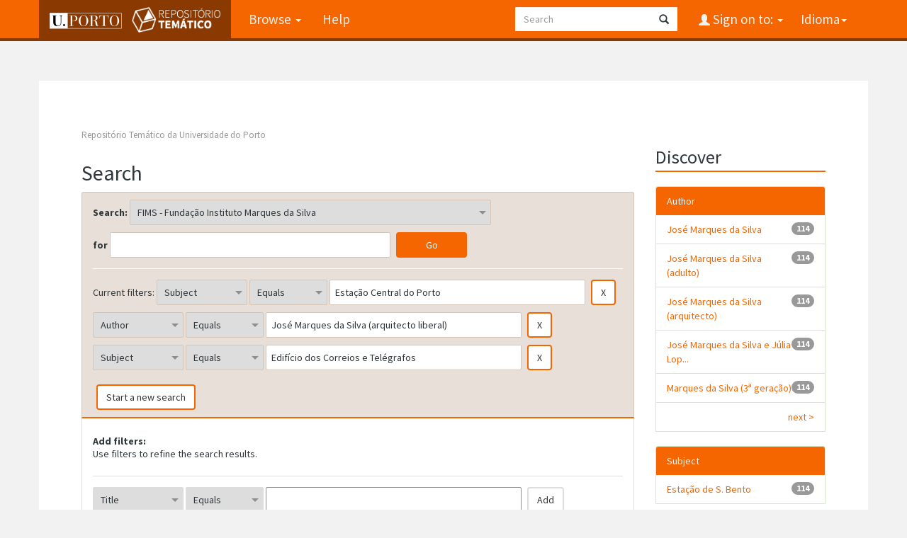

--- FILE ---
content_type: text/html;charset=UTF-8
request_url: https://repositorio-tematico.up.pt/handle/10405/2085/simple-search?query=&sort_by=score&order=desc&rpp=10&filter_field_1=subject&filter_type_1=equals&filter_value_1=Esta%C3%A7%C3%A3o+Central+do+Porto&filter_field_2=author&filter_type_2=equals&filter_value_2=Jos%C3%A9+Marques+da+Silva+%28arquitecto+liberal%29&filter_field_3=subject&filter_type_3=equals&filter_value_3=Edif%C3%ADcio+dos+Correios+e+Tel%C3%A9grafos&etal=0&type_page=1
body_size: 6651
content:


















<!DOCTYPE html>
<html>
    <head>
        <title>Repositório Temático da Universidade do Porto: Search</title>
        <meta http-equiv="Content-Type" content="text/html; charset=UTF-8" />
        <meta name="Generator" content="DSpace 6.3" />
        <meta name="viewport" content="width=device-width, initial-scale=1.0">
      
   
        <link rel="shortcut icon" href="/favicon.png" type="image/x-icon"/>
	<link href="https://fonts.googleapis.com/css?family=Source+Sans+Pro:400,700,700italic,400italic" rel="stylesheet" type="text/css">
   
        <link rel="stylesheet" href="/static/css/jquery-ui-1.10.3.custom/redmond/jquery-ui-1.10.3.custom.css" type="text/css" />
        <link rel="stylesheet" href="/static/css/bootstrap/bootstrap.min.css" type="text/css" />

        <link rel="stylesheet" href="/static/css/bootstrap/dspace-theme.css" type="text/css" />
    
      <link rel="stylesheet" href="/static/css/UP.css" type="text/css" /> 
      <link rel="stylesheet" href="/static/css/UP-theme.css" type="text/css" />
    


        <link rel="search" type="application/opensearchdescription+xml" href="/open-search/description.xml" title="DSpace"/>

        
        <script type='text/javascript' src="/static/js/jquery/jquery-1.10.2.min.js"></script>
        <script type='text/javascript' src='/static/js/jquery/jquery-ui-1.10.3.custom.min.js'></script>
        <script type='text/javascript' src='/static/js/bootstrap/bootstrap.min.js'></script>
        <script type='text/javascript' src='/static/js/holder.js'></script>
        <script type="text/javascript" src="/utils.js"></script>
        <script type="text/javascript" src="/static/js/choice-support.js"> </script>
        


    
    


    
        <script type="text/javascript">
	var jQ = jQuery.noConflict();
	jQ(document).ready(function() {
		jQ( "#spellCheckQuery").click(function(){
			jQ("#query").val(jQ(this).attr('data-spell'));
			jQ("#main-query-submit").click();
		});
		jQ( "#filterquery" )
			.autocomplete({
				source: function( request, response ) {
					jQ.ajax({
						url: "/json/discovery/autocomplete?query=&filter_field_1=subject&filter_type_1=equals&filter_value_1=Esta%C3%A7%C3%A3o+Central+do+Porto&filter_field_2=author&filter_type_2=equals&filter_value_2=Jos%C3%A9+Marques+da+Silva+%28arquitecto+liberal%29&filter_field_3=subject&filter_type_3=equals&filter_value_3=Edif%C3%ADcio+dos+Correios+e+Tel%C3%A9grafos",
						dataType: "json",
						cache: false,
						data: {
							auto_idx: jQ("#filtername").val(),
							auto_query: request.term,
							auto_sort: 'count',
							auto_type: jQ("#filtertype").val(),
							location: '10405/2085'	
						},
						success: function( data ) {
							response( jQ.map( data.autocomplete, function( item ) {
								var tmp_val = item.authorityKey;
								if (tmp_val == null || tmp_val == '')
								{
									tmp_val = item.displayedValue;
								}
								return {
									label: item.displayedValue + " (" + item.count + ")",
									value: tmp_val
								};
							}))			
						}
					})
				}
			});
	});
	function validateFilters() {
		return document.getElementById("filterquery").value.length > 0;
	}
</script>
    
    

<!-- HTML5 shim and Respond.js IE8 support of HTML5 elements and media queries -->
<!--[if lt IE 9]>
  <script src="/static/js/html5shiv.js"></script>
  <script src="/static/js/respond.min.js"></script>
<![endif]-->
    </head>

    
    
    <body class="undernavigation">
<a class="sr-only" href="#content">Skip navigation</a>
<header class="navbar navbar-inverse navbar-fixed-top">    
    
            <div class="container">
                

























       <div class="navbar-header">
         <button type="button" class="navbar-toggle" data-toggle="collapse" data-target=".navbar-collapse">
           <span class="icon-bar"></span>
           <span class="icon-bar"></span>
           <span class="icon-bar"></span>
         </button>

         <a class="navbar-brand" href="/">
		<img height="25" src="/image/up_white.png" alt="UP logo" />
		<img class="logo-dspace" src="/image/logo_dspace.png" alt="DSpace logo">
	 </a>
       </div>
       <nav class="collapse navbar-collapse bs-navbar-collapse" role="navigation">
         <ul class="nav navbar-nav">

                
           <li class="dropdown">
             <a href="#" class="dropdown-toggle" data-toggle="dropdown">Browse <b class="caret"></b></a>
             <ul class="dropdown-menu">
               <li><a href="/community-list">Communities<br/>&amp;&nbsp;Collections</a></li>
				<li class="divider"></li>
        <li class="dropdown-header">Browse Items by:</li>
				
				
				
				      			<li><a href="/browse?type=dateissued">Issue Date</a></li>
					
				      			<li><a href="/browse?type=author">Author</a></li>
					
				      			<li><a href="/browse?type=title">Title</a></li>
					
				      			<li><a href="/browse?type=subject">Subject</a></li>
					
				      			<li><a href="/browse?type=type">Document Type</a></li>
					
				    
				

            </ul>
          </li>
          <li class=""><script type="text/javascript">
<!-- Javascript starts here
document.write('<a href="#" onClick="var popupwin = window.open(\'/help/index.html\',\'dspacepopup\',\'height=600,width=550,resizable,scrollbars\');popupwin.focus();return false;">Help<\/a>');
// -->
</script><noscript><a href="/help/index.html" target="dspacepopup">Help</a></noscript></li>
       </ul>

 
    <div class="nav navbar-nav navbar-right">
	 <ul class="nav navbar-nav navbar-right">
      <li class="dropdown">
       <a href="#" class="dropdown-toggle" data-toggle="dropdown">Idioma<b class="caret"></b></a>
        <ul class="dropdown-menu">
 
      <li>
        <a onclick="javascript:document.repost.locale.value='en';

                  document.repost.submit();" href="?locale=en">
         English
       </a>
      </li>
 
      <li>
        <a onclick="javascript:document.repost.locale.value='pt';

                  document.repost.submit();" href="?locale=pt">
         português
       </a>
      </li>
 
     </ul>
    </li>
    </ul>
  </div>
 
 
       <div class="nav navbar-nav navbar-right">
		<ul class="nav navbar-nav navbar-right">
         <li class="dropdown">
         
             <a href="#" class="dropdown-toggle" data-toggle="dropdown"><span class="glyphicon glyphicon-user"></span> Sign on to: <b class="caret"></b></a>
	             
             <ul class="dropdown-menu">
               <li><a href="/mydspace">My DSpace</a></li>
               <li><a href="/subscribe">Receive email<br/>updates</a></li>
               <li><a href="/profile">Edit Profile</a></li>

		
             </ul>
           </li>
          </ul>
          
	
	<form method="get" action="/simple-search" class="navbar-form navbar-right">
	    <div class="form-group">
          <input type="text" class="form-control" placeholder="Search" name="query" id="tequery" size="25"/>
        </div>
        <button type="submit" class="btn btn-primary"><span class="glyphicon glyphicon-search"></span></button>

	</form></div>
    </nav>

            </div>

</header>

<main id="content" role="main">

                

<div class="container">
    



  

<ol class="breadcrumb btn-success">

  <li><a href="/">Repositório Temático da Universidade do Porto</a></li>

</ol>

</div>                



        
<div class="container">

    <div class="row">
    <div class="col-md-9">
	







































    

<h2>Search</h2>

<div class="discovery-search-form panel panel-default">
    
	<div class="discovery-query panel-heading">
    <form action="simple-search" method="get">
        <label for="tlocation">
         	Search:
        </label>
        <select name="location" id="tlocation">

            <option value="/">All of DSpace</option>

            <option value="10405/2085" selected="selected">
                FIMS - Fundação Instituto Marques da Silva
            </option>

            <option value="10405/30228" >
                FIMS - Sistema de Informação António Cardoso Pinheiro de Carvalho [1899-2006]
            </option>

            <option value="10405/30229" >
                FIMS - Sistema de Informação Marques da Silva Moreira da Silva [1795-2001]
            </option>

        </select><br/>
        <label for="query">for</label>
        <input type="text" size="50" id="query" name="query" value=""/>
        <input type="submit" id="main-query-submit" class="btn btn-primary" value="Go" />
                  
        <input type="hidden" value="10" name="rpp" />
        <input type="hidden" value="score" name="sort_by" />
        <input type="hidden" value="desc" name="order" />
                                
		<div class="discovery-search-appliedFilters">
		<span>Current filters:</span>
		
			    <select id="filter_field_1" name="filter_field_1">
				<option value="title">Title</option><option value="author">Author</option><option value="subject" selected="selected">Subject</option><option value="dateIssued">Date Issued</option><option value="type">Document Type</option>
				</select>
				<select id="filter_type_1" name="filter_type_1">
				<option value="equals" selected="selected">Equals</option><option value="contains">Contains</option><option value="authority">ID</option><option value="notequals">Not Equals</option><option value="notcontains">Not Contains</option><option value="notauthority">Not ID</option>
				</select>
				<input type="text" id="filter_value_1" name="filter_value_1" value="Estação&#x20;Central&#x20;do&#x20;Porto" size="45"/>
				<input class="btn btn-default" type="submit" id="submit_filter_remove_1" name="submit_filter_remove_1" value="X" />
				<br/>
				
			    <select id="filter_field_2" name="filter_field_2">
				<option value="title">Title</option><option value="author" selected="selected">Author</option><option value="subject">Subject</option><option value="dateIssued">Date Issued</option><option value="type">Document Type</option>
				</select>
				<select id="filter_type_2" name="filter_type_2">
				<option value="equals" selected="selected">Equals</option><option value="contains">Contains</option><option value="authority">ID</option><option value="notequals">Not Equals</option><option value="notcontains">Not Contains</option><option value="notauthority">Not ID</option>
				</select>
				<input type="text" id="filter_value_2" name="filter_value_2" value="José&#x20;Marques&#x20;da&#x20;Silva&#x20;(arquitecto&#x20;liberal)" size="45"/>
				<input class="btn btn-default" type="submit" id="submit_filter_remove_2" name="submit_filter_remove_2" value="X" />
				<br/>
				
			    <select id="filter_field_3" name="filter_field_3">
				<option value="title">Title</option><option value="author">Author</option><option value="subject" selected="selected">Subject</option><option value="dateIssued">Date Issued</option><option value="type">Document Type</option>
				</select>
				<select id="filter_type_3" name="filter_type_3">
				<option value="equals" selected="selected">Equals</option><option value="contains">Contains</option><option value="authority">ID</option><option value="notequals">Not Equals</option><option value="notcontains">Not Contains</option><option value="notauthority">Not ID</option>
				</select>
				<input type="text" id="filter_value_3" name="filter_value_3" value="Edifício&#x20;dos&#x20;Correios&#x20;e&#x20;Telégrafos" size="45"/>
				<input class="btn btn-default" type="submit" id="submit_filter_remove_3" name="submit_filter_remove_3" value="X" />
				<br/>
				
		</div>

<a class="btn btn-default" href="/simple-search">Start a new search</a>	
		</form>
		</div>

		<div class="discovery-search-filters panel-body">
		<h5>Add filters:</h5>
		<p class="discovery-search-filters-hint">Use filters to refine the search results.</p>
		<form action="simple-search" method="get">
		<input type="hidden" value="10405&#x2F;2085" name="location" />
		<input type="hidden" value="" name="query" />
		
				    <input type="hidden" id="filter_field_1" name="filter_field_1" value="subject" />
					<input type="hidden" id="filter_type_1" name="filter_type_1" value="equals" />
					<input type="hidden" id="filter_value_1" name="filter_value_1" value="Estação&#x20;Central&#x20;do&#x20;Porto" />
					
				    <input type="hidden" id="filter_field_2" name="filter_field_2" value="author" />
					<input type="hidden" id="filter_type_2" name="filter_type_2" value="equals" />
					<input type="hidden" id="filter_value_2" name="filter_value_2" value="José&#x20;Marques&#x20;da&#x20;Silva&#x20;(arquitecto&#x20;liberal)" />
					
				    <input type="hidden" id="filter_field_3" name="filter_field_3" value="subject" />
					<input type="hidden" id="filter_type_3" name="filter_type_3" value="equals" />
					<input type="hidden" id="filter_value_3" name="filter_value_3" value="Edifício&#x20;dos&#x20;Correios&#x20;e&#x20;Telégrafos" />
					
		<select id="filtername" name="filtername">
		<option value="title">Title</option><option value="author">Author</option><option value="subject">Subject</option><option value="dateIssued">Date Issued</option><option value="type">Document Type</option>
		</select>
		<select id="filtertype" name="filtertype">
		<option value="equals">Equals</option><option value="contains">Contains</option><option value="authority">ID</option><option value="notequals">Not Equals</option><option value="notcontains">Not Contains</option><option value="notauthority">Not ID</option>
		</select>
		<input type="text" id="filterquery" name="filterquery" size="45" required="required" />
		<input type="hidden" value="10" name="rpp" />
		<input type="hidden" value="score" name="sort_by" />
		<input type="hidden" value="desc" name="order" />
		<input class="btn btn-default" type="submit" value="Add" onclick="return validateFilters()" />
		</form>
		</div>        

        
   <div class="discovery-pagination-controls panel-footer">
   <form action="simple-search" method="get">
   <input type="hidden" value="10405&#x2F;2085" name="location" />
   <input type="hidden" value="" name="query" />
	
				    <input type="hidden" id="filter_field_1" name="filter_field_1" value="subject" />
					<input type="hidden" id="filter_type_1" name="filter_type_1" value="equals" />
					<input type="hidden" id="filter_value_1" name="filter_value_1" value="Estação&#x20;Central&#x20;do&#x20;Porto" />
					
				    <input type="hidden" id="filter_field_2" name="filter_field_2" value="author" />
					<input type="hidden" id="filter_type_2" name="filter_type_2" value="equals" />
					<input type="hidden" id="filter_value_2" name="filter_value_2" value="José&#x20;Marques&#x20;da&#x20;Silva&#x20;(arquitecto&#x20;liberal)" />
					
				    <input type="hidden" id="filter_field_3" name="filter_field_3" value="subject" />
					<input type="hidden" id="filter_type_3" name="filter_type_3" value="equals" />
					<input type="hidden" id="filter_value_3" name="filter_value_3" value="Edifício&#x20;dos&#x20;Correios&#x20;e&#x20;Telégrafos" />
						
           <label for="rpp">Results/Page</label>
           <select name="rpp" id="rpp">

                   <option value="5" >5</option>

                   <option value="10" selected="selected">10</option>

                   <option value="15" >15</option>

                   <option value="20" >20</option>

                   <option value="25" >25</option>

                   <option value="30" >30</option>

                   <option value="35" >35</option>

                   <option value="40" >40</option>

                   <option value="45" >45</option>

                   <option value="50" >50</option>

                   <option value="55" >55</option>

                   <option value="60" >60</option>

                   <option value="65" >65</option>

                   <option value="70" >70</option>

                   <option value="75" >75</option>

                   <option value="80" >80</option>

                   <option value="85" >85</option>

                   <option value="90" >90</option>

                   <option value="95" >95</option>

                   <option value="100" >100</option>

           </select>
           &nbsp;|&nbsp;

               <label for="sort_by">Sort items by</label>
               <select name="sort_by" id="sort_by">
                   <option value="score">Relevance</option>
 <option value="dc.title_sort" >Title</option> <option value="dc.date.issued_dt" >Issue Date</option>
               </select>

           <label for="order">In order</label>
           <select name="order" id="order">
               <option value="ASC" >Ascending</option>
               <option value="DESC" selected="selected">Descending</option>
           </select>
           <label for="etal">Authors/record</label>
           <select name="etal" id="etal">

               <option value="0" selected="selected">All</option>
<option value="1" >1</option>
                       <option value="5" >5</option>

                       <option value="10" >10</option>

                       <option value="15" >15</option>

                       <option value="20" >20</option>

                       <option value="25" >25</option>

                       <option value="30" >30</option>

                       <option value="35" >35</option>

                       <option value="40" >40</option>

                       <option value="45" >45</option>

                       <option value="50" >50</option>

           </select>
           <input class="btn btn-default" type="submit" name="submit_search" value="Update" />


</form>
   </div>
</div>   

<hr/>
<div class="discovery-result-pagination row container">

    
	<div class="alert alert-info">Results 1-10 of 114 (Search time: 0.004 seconds).</div>
    <ul class="pagination pull-right">
	<li class="disabled"><span>previous</span></li>
	
	<li class="active"><span>1</span></li>

	
	
	<li><a href="/handle/10405/2085/simple-search?query=&amp;filter_field_1=subject&amp;filter_type_1=equals&amp;filter_value_1=Esta%C3%A7%C3%A3o+Central+do+Porto&amp;filter_field_2=author&amp;filter_type_2=equals&amp;filter_value_2=Jos%C3%A9+Marques+da+Silva+%28arquitecto+liberal%29&amp;filter_field_3=subject&amp;filter_type_3=equals&amp;filter_value_3=Edif%C3%ADcio+dos+Correios+e+Tel%C3%A9grafos&amp;sort_by=score&amp;order=desc&amp;rpp=10&amp;etal=0&amp;start=10">2</a></li>

	
	
	<li><a href="/handle/10405/2085/simple-search?query=&amp;filter_field_1=subject&amp;filter_type_1=equals&amp;filter_value_1=Esta%C3%A7%C3%A3o+Central+do+Porto&amp;filter_field_2=author&amp;filter_type_2=equals&amp;filter_value_2=Jos%C3%A9+Marques+da+Silva+%28arquitecto+liberal%29&amp;filter_field_3=subject&amp;filter_type_3=equals&amp;filter_value_3=Edif%C3%ADcio+dos+Correios+e+Tel%C3%A9grafos&amp;sort_by=score&amp;order=desc&amp;rpp=10&amp;etal=0&amp;start=20">3</a></li>

	
	
	<li><a href="/handle/10405/2085/simple-search?query=&amp;filter_field_1=subject&amp;filter_type_1=equals&amp;filter_value_1=Esta%C3%A7%C3%A3o+Central+do+Porto&amp;filter_field_2=author&amp;filter_type_2=equals&amp;filter_value_2=Jos%C3%A9+Marques+da+Silva+%28arquitecto+liberal%29&amp;filter_field_3=subject&amp;filter_type_3=equals&amp;filter_value_3=Edif%C3%ADcio+dos+Correios+e+Tel%C3%A9grafos&amp;sort_by=score&amp;order=desc&amp;rpp=10&amp;etal=0&amp;start=30">4</a></li>

	<li class="disabled"><span>...</span></li><li><a href="/handle/10405/2085/simple-search?query=&amp;filter_field_1=subject&amp;filter_type_1=equals&amp;filter_value_1=Esta%C3%A7%C3%A3o+Central+do+Porto&amp;filter_field_2=author&amp;filter_type_2=equals&amp;filter_value_2=Jos%C3%A9+Marques+da+Silva+%28arquitecto+liberal%29&amp;filter_field_3=subject&amp;filter_type_3=equals&amp;filter_value_3=Edif%C3%ADcio+dos+Correios+e+Tel%C3%A9grafos&amp;sort_by=score&amp;order=desc&amp;rpp=10&amp;etal=0&amp;start=110">12</a></li><li><a href="/handle/10405/2085/simple-search?query=&amp;filter_field_1=subject&amp;filter_type_1=equals&amp;filter_value_1=Esta%C3%A7%C3%A3o+Central+do+Porto&amp;filter_field_2=author&amp;filter_type_2=equals&amp;filter_value_2=Jos%C3%A9+Marques+da+Silva+%28arquitecto+liberal%29&amp;filter_field_3=subject&amp;filter_type_3=equals&amp;filter_value_3=Edif%C3%ADcio+dos+Correios+e+Tel%C3%A9grafos&amp;sort_by=score&amp;order=desc&amp;rpp=10&amp;etal=0&amp;start=10">next</a></li>
	</ul>
<!-- give a content to the div -->
</div>
<div class="discovery-result-results">





    <div class="panel panel-info">
    <div class="panel-heading">Item hits:</div>
    <table align="center" class="table" summary="This table browses all dspace content">
<tr>
<th id="t1" class="oddRowEvenCol">Issue Date</th><th id="t2" class="oddRowOddCol">Title</th><th id="t3" class="oddRowEvenCol">Author(s)</th><th id="t4" class="oddRowOddCol">Type</th></tr><tr><td headers="t1" ><em>s.d.</em></td><td headers="t2" ><a href="/handle/10405/30547">[Estação&#x20;de&#x20;S.&#x20;Bento&#x20;e&#x20;Edifício&#x20;dos&#x20;Correios&#x20;e&#x20;Telégrafos:&#x20;pormenor&#x20;do&#x20;alçado&#x20;lateral]</a></td><td headers="t3" ><em>Marques&#x20;da&#x20;Silva&#x20;(3ª&#x20;geração); José&#x20;Marques&#x20;da&#x20;Silva&#x20;e&#x20;Júlia&#x20;Lopes&#x20;Martins; José&#x20;Marques&#x20;da&#x20;Silva; José&#x20;Marques&#x20;da&#x20;Silva&#x20;(adulto); José&#x20;Marques&#x20;da&#x20;Silva&#x20;(arquitecto); José&#x20;Marques&#x20;da&#x20;Silva&#x20;(arquitecto&#x20;liberal)</em></td><td headers="t4" ><em><a href="/browse?type=type&amp;value=Pe%C3%A7a+desenhada&amp;value_lang=pt">Peça&#x20;desenhada</a></em></td></tr>
<tr><td headers="t1" ><em>s.d.</em></td><td headers="t2" ><a href="/handle/10405/30511">[Estação&#x20;de&#x20;S.&#x20;Bento&#x20;e&#x20;Edifício&#x20;dos&#x20;Correios&#x20;e&#x20;Telégrafos:&#x20;pormenor&#x20;do&#x20;alçado&#x20;principal]</a></td><td headers="t3" ><em>Marques&#x20;da&#x20;Silva&#x20;(3ª&#x20;geração); José&#x20;Marques&#x20;da&#x20;Silva&#x20;e&#x20;Júlia&#x20;Lopes&#x20;Martins; José&#x20;Marques&#x20;da&#x20;Silva; José&#x20;Marques&#x20;da&#x20;Silva&#x20;(adulto); José&#x20;Marques&#x20;da&#x20;Silva&#x20;(arquitecto); José&#x20;Marques&#x20;da&#x20;Silva&#x20;(arquitecto&#x20;liberal)</em></td><td headers="t4" ><em><a href="/browse?type=type&amp;value=Pe%C3%A7a+desenhada&amp;value_lang=pt">Peça&#x20;desenhada</a></em></td></tr>
<tr><td headers="t1" ><em>s.d.</em></td><td headers="t2" ><a href="/handle/10405/30472">[Estação&#x20;de&#x20;S.&#x20;Bento&#x20;e&#x20;Edifício&#x20;dos&#x20;Correios&#x20;e&#x20;Telégrafos:&#x20;antigo&#x20;convento&#x20;de&#x20;S.Bento&#x20;da&#x20;Avé&#x20;Maria]</a></td><td headers="t3" ><em>Marques&#x20;da&#x20;Silva&#x20;(3ª&#x20;geração); José&#x20;Marques&#x20;da&#x20;Silva&#x20;e&#x20;Júlia&#x20;Lopes&#x20;Martins; José&#x20;Marques&#x20;da&#x20;Silva; José&#x20;Marques&#x20;da&#x20;Silva&#x20;(adulto); José&#x20;Marques&#x20;da&#x20;Silva&#x20;(arquitecto); José&#x20;Marques&#x20;da&#x20;Silva&#x20;(arquitecto&#x20;liberal)</em></td><td headers="t4" ><em><a href="/browse?type=type&amp;value=Fotografia&amp;value_lang=pt">Fotografia</a></em></td></tr>
<tr><td headers="t1" ><em>s.d.</em></td><td headers="t2" ><a href="/handle/10405/30476">[Estação&#x20;de&#x20;S.&#x20;Bento&#x20;e&#x20;Edifício&#x20;dos&#x20;Correios&#x20;e&#x20;Telégrafos]:&#x20;projecto&#x20;do&#x20;edifício;&#x20;corte&#x20;segundo&#x20;AB&#x20;da&#x20;planta&#x20;do&#x20;rés-do-chão</a></td><td headers="t3" ><em>Marques&#x20;da&#x20;Silva&#x20;(3ª&#x20;geração); José&#x20;Marques&#x20;da&#x20;Silva&#x20;e&#x20;Júlia&#x20;Lopes&#x20;Martins; José&#x20;Marques&#x20;da&#x20;Silva; José&#x20;Marques&#x20;da&#x20;Silva&#x20;(adulto); José&#x20;Marques&#x20;da&#x20;Silva&#x20;(arquitecto); José&#x20;Marques&#x20;da&#x20;Silva&#x20;(arquitecto&#x20;liberal)</em></td><td headers="t4" ><em><a href="/browse?type=type&amp;value=Pe%C3%A7a+desenhada&amp;value_lang=pt">Peça&#x20;desenhada</a></em></td></tr>
<tr><td headers="t1" ><em>s.d.</em></td><td headers="t2" ><a href="/handle/10405/30580">[Estação&#x20;de&#x20;S.&#x20;Bento&#x20;e&#x20;Edifício&#x20;dos&#x20;Correios&#x20;e&#x20;Telégrafos]:&#x20;fachada&#x20;principal</a></td><td headers="t3" ><em>Marques&#x20;da&#x20;Silva&#x20;(3ª&#x20;geração); José&#x20;Marques&#x20;da&#x20;Silva&#x20;e&#x20;Júlia&#x20;Lopes&#x20;Martins; José&#x20;Marques&#x20;da&#x20;Silva; José&#x20;Marques&#x20;da&#x20;Silva&#x20;(adulto); José&#x20;Marques&#x20;da&#x20;Silva&#x20;(arquitecto); José&#x20;Marques&#x20;da&#x20;Silva&#x20;(arquitecto&#x20;liberal)</em></td><td headers="t4" ><em><a href="/browse?type=type&amp;value=Fotografia&amp;value_lang=pt">Fotografia</a></em></td></tr>
<tr><td headers="t1" ><em>1901</em></td><td headers="t2" ><a href="/handle/10405/30471">[Estação&#x20;de&#x20;S.&#x20;Bento&#x20;e&#x20;Edifício&#x20;dos&#x20;Correios&#x20;e&#x20;Telégrafos:&#x20;alçado&#x20;principal]</a></td><td headers="t3" ><em>Marques&#x20;da&#x20;Silva&#x20;(3ª&#x20;geração); José&#x20;Marques&#x20;da&#x20;Silva&#x20;e&#x20;Júlia&#x20;Lopes&#x20;Martins; José&#x20;Marques&#x20;da&#x20;Silva; José&#x20;Marques&#x20;da&#x20;Silva&#x20;(adulto); José&#x20;Marques&#x20;da&#x20;Silva&#x20;(arquitecto); José&#x20;Marques&#x20;da&#x20;Silva&#x20;(arquitecto&#x20;liberal)</em></td><td headers="t4" ><em><a href="/browse?type=type&amp;value=Fotografia&amp;value_lang=pt">Fotografia</a></em></td></tr>
<tr><td headers="t1" ><em>1900</em></td><td headers="t2" ><a href="/handle/10405/30605">[Requerimento&#x20;de&#x20;José&#x20;Marques&#x20;da&#x20;Silva&#x20;dirigido&#x20;ao&#x20;Director&#x20;dos&#x20;Caminhos&#x20;de&#x20;Ferro&#x20;do&#x20;Minho&#x20;e&#x20;Douro]</a></td><td headers="t3" ><em>Marques&#x20;da&#x20;Silva&#x20;(3ª&#x20;geração); José&#x20;Marques&#x20;da&#x20;Silva&#x20;e&#x20;Júlia&#x20;Lopes&#x20;Martins; José&#x20;Marques&#x20;da&#x20;Silva; José&#x20;Marques&#x20;da&#x20;Silva&#x20;(adulto); José&#x20;Marques&#x20;da&#x20;Silva&#x20;(arquitecto); José&#x20;Marques&#x20;da&#x20;Silva&#x20;(arquitecto&#x20;liberal)</em></td><td headers="t4" ><em><a href="/browse?type=type&amp;value=Requerimento&amp;value_lang=pt">Requerimento</a></em></td></tr>
<tr><td headers="t1" ><em>s.d.</em></td><td headers="t2" ><a href="/handle/10405/30403">[Estação&#x20;de&#x20;S.&#x20;Bento&#x20;e&#x20;Edifício&#x20;dos&#x20;Correios&#x20;e&#x20;Telégrafos]:&#x20;variante,&#x20;[pormenor&#x20;do&#x20;alçado&#x20;e&#x20;tecto]</a></td><td headers="t3" ><em>Marques&#x20;da&#x20;Silva&#x20;(3ª&#x20;geração); José&#x20;Marques&#x20;da&#x20;Silva&#x20;e&#x20;Júlia&#x20;Lopes&#x20;Martins; José&#x20;Marques&#x20;da&#x20;Silva; José&#x20;Marques&#x20;da&#x20;Silva&#x20;(adulto); José&#x20;Marques&#x20;da&#x20;Silva&#x20;(arquitecto); José&#x20;Marques&#x20;da&#x20;Silva&#x20;(arquitecto&#x20;liberal)</em></td><td headers="t4" ><em><a href="/browse?type=type&amp;value=Pe%C3%A7a+desenhada&amp;value_lang=pt">Peça&#x20;desenhada</a></em></td></tr>
<tr><td headers="t1" ><em>[1896]</em></td><td headers="t2" ><a href="/handle/10405/30579">[Estação&#x20;de&#x20;S.&#x20;Bento&#x20;e&#x20;Edifício&#x20;dos&#x20;Correios&#x20;e&#x20;Telégrafos:&#x20;chegada&#x20;de&#x20;comboio&#x20;à&#x20;Estação]</a></td><td headers="t3" ><em>Marques&#x20;da&#x20;Silva&#x20;(3ª&#x20;geração); José&#x20;Marques&#x20;da&#x20;Silva&#x20;e&#x20;Júlia&#x20;Lopes&#x20;Martins; José&#x20;Marques&#x20;da&#x20;Silva; José&#x20;Marques&#x20;da&#x20;Silva&#x20;(adulto); José&#x20;Marques&#x20;da&#x20;Silva&#x20;(arquitecto); José&#x20;Marques&#x20;da&#x20;Silva&#x20;(arquitecto&#x20;liberal)</em></td><td headers="t4" ><em><a href="/browse?type=type&amp;value=Fotografia&amp;value_lang=pt">Fotografia</a></em></td></tr>
<tr><td headers="t1" ><em>s.d.</em></td><td headers="t2" ><a href="/handle/10405/30548">[Estação&#x20;de&#x20;S.&#x20;Bento&#x20;e&#x20;Edifício&#x20;dos&#x20;Correios&#x20;e&#x20;Telégrafos]:&#x20;S.&#x20;Bento&#x20;-&#x20;Correios&#x20;-&#x20;Rua&#x20;do&#x20;Loureiro</a></td><td headers="t3" ><em>Marques&#x20;da&#x20;Silva&#x20;(3ª&#x20;geração); José&#x20;Marques&#x20;da&#x20;Silva&#x20;e&#x20;Júlia&#x20;Lopes&#x20;Martins; José&#x20;Marques&#x20;da&#x20;Silva; José&#x20;Marques&#x20;da&#x20;Silva&#x20;(adulto); José&#x20;Marques&#x20;da&#x20;Silva&#x20;(arquitecto); José&#x20;Marques&#x20;da&#x20;Silva&#x20;(arquitecto&#x20;liberal)</em></td><td headers="t4" ><em><a href="/browse?type=type&amp;value=Pe%C3%A7a+desenhada&amp;value_lang=pt">Peça&#x20;desenhada</a></em></td></tr>
</table>

    </div>

</div>
















            

	</div>
	<div class="col-md-3">
                    


<h3 class="facets">Discover</h3>
<div id="facets" class="facetsBox">

<div id="facet_author" class="panel panel-success">
	    <div class="panel-heading">Author</div>
	    <ul class="list-group"><li class="list-group-item"><span class="badge">114</span> <a href="/handle/10405/2085/simple-search?query=&amp;sort_by=score&amp;order=desc&amp;rpp=10&amp;filter_field_1=subject&amp;filter_type_1=equals&amp;filter_value_1=Esta%C3%A7%C3%A3o+Central+do+Porto&amp;filter_field_2=author&amp;filter_type_2=equals&amp;filter_value_2=Jos%C3%A9+Marques+da+Silva+%28arquitecto+liberal%29&amp;filter_field_3=subject&amp;filter_type_3=equals&amp;filter_value_3=Edif%C3%ADcio+dos+Correios+e+Tel%C3%A9grafos&amp;etal=0&amp;filtername=author&amp;filterquery=Jos%C3%A9+Marques+da+Silva&amp;filtertype=equals"
                title="Filter by José Marques da Silva">
                José Marques da Silva</a></li><li class="list-group-item"><span class="badge">114</span> <a href="/handle/10405/2085/simple-search?query=&amp;sort_by=score&amp;order=desc&amp;rpp=10&amp;filter_field_1=subject&amp;filter_type_1=equals&amp;filter_value_1=Esta%C3%A7%C3%A3o+Central+do+Porto&amp;filter_field_2=author&amp;filter_type_2=equals&amp;filter_value_2=Jos%C3%A9+Marques+da+Silva+%28arquitecto+liberal%29&amp;filter_field_3=subject&amp;filter_type_3=equals&amp;filter_value_3=Edif%C3%ADcio+dos+Correios+e+Tel%C3%A9grafos&amp;etal=0&amp;filtername=author&amp;filterquery=Jos%C3%A9+Marques+da+Silva+%28adulto%29&amp;filtertype=equals"
                title="Filter by José Marques da Silva (adulto)">
                José Marques da Silva (adulto)</a></li><li class="list-group-item"><span class="badge">114</span> <a href="/handle/10405/2085/simple-search?query=&amp;sort_by=score&amp;order=desc&amp;rpp=10&amp;filter_field_1=subject&amp;filter_type_1=equals&amp;filter_value_1=Esta%C3%A7%C3%A3o+Central+do+Porto&amp;filter_field_2=author&amp;filter_type_2=equals&amp;filter_value_2=Jos%C3%A9+Marques+da+Silva+%28arquitecto+liberal%29&amp;filter_field_3=subject&amp;filter_type_3=equals&amp;filter_value_3=Edif%C3%ADcio+dos+Correios+e+Tel%C3%A9grafos&amp;etal=0&amp;filtername=author&amp;filterquery=Jos%C3%A9+Marques+da+Silva+%28arquitecto%29&amp;filtertype=equals"
                title="Filter by José Marques da Silva (arquitecto)">
                José Marques da Silva (arquitecto)</a></li><li class="list-group-item"><span class="badge">114</span> <a href="/handle/10405/2085/simple-search?query=&amp;sort_by=score&amp;order=desc&amp;rpp=10&amp;filter_field_1=subject&amp;filter_type_1=equals&amp;filter_value_1=Esta%C3%A7%C3%A3o+Central+do+Porto&amp;filter_field_2=author&amp;filter_type_2=equals&amp;filter_value_2=Jos%C3%A9+Marques+da+Silva+%28arquitecto+liberal%29&amp;filter_field_3=subject&amp;filter_type_3=equals&amp;filter_value_3=Edif%C3%ADcio+dos+Correios+e+Tel%C3%A9grafos&amp;etal=0&amp;filtername=author&amp;filterquery=Jos%C3%A9+Marques+da+Silva+e+J%C3%BAlia+Lopes+Martins&amp;filtertype=equals"
                title="Filter by José Marques da Silva e Júlia Lopes Martins">
                José Marques da Silva e Júlia Lop...</a></li><li class="list-group-item"><span class="badge">114</span> <a href="/handle/10405/2085/simple-search?query=&amp;sort_by=score&amp;order=desc&amp;rpp=10&amp;filter_field_1=subject&amp;filter_type_1=equals&amp;filter_value_1=Esta%C3%A7%C3%A3o+Central+do+Porto&amp;filter_field_2=author&amp;filter_type_2=equals&amp;filter_value_2=Jos%C3%A9+Marques+da+Silva+%28arquitecto+liberal%29&amp;filter_field_3=subject&amp;filter_type_3=equals&amp;filter_value_3=Edif%C3%ADcio+dos+Correios+e+Tel%C3%A9grafos&amp;etal=0&amp;filtername=author&amp;filterquery=Marques+da+Silva+%283%C2%AA+gera%C3%A7%C3%A3o%29&amp;filtertype=equals"
                title="Filter by Marques da Silva (3ª geração)">
                Marques da Silva (3ª geração)</a></li><li class="list-group-item"><span style="visibility: hidden;">.</span>
	        
            
            <a href="/handle/10405/2085/simple-search?query=&amp;sort_by=score&amp;order=desc&amp;rpp=10&amp;filter_field_1=subject&amp;filter_type_1=equals&amp;filter_value_1=Esta%C3%A7%C3%A3o+Central+do+Porto&amp;filter_field_2=author&amp;filter_type_2=equals&amp;filter_value_2=Jos%C3%A9+Marques+da+Silva+%28arquitecto+liberal%29&amp;filter_field_3=subject&amp;filter_type_3=equals&amp;filter_value_3=Edif%C3%ADcio+dos+Correios+e+Tel%C3%A9grafos&amp;etal=0&amp;author_page=1"><span class="pull-right">next ></span></a>
            </li></ul></div><div id="facet_subject" class="panel panel-success">
	    <div class="panel-heading">Subject</div>
	    <ul class="list-group"><li class="list-group-item"><span class="badge">114</span> <a href="/handle/10405/2085/simple-search?query=&amp;sort_by=score&amp;order=desc&amp;rpp=10&amp;filter_field_1=subject&amp;filter_type_1=equals&amp;filter_value_1=Esta%C3%A7%C3%A3o+Central+do+Porto&amp;filter_field_2=author&amp;filter_type_2=equals&amp;filter_value_2=Jos%C3%A9+Marques+da+Silva+%28arquitecto+liberal%29&amp;filter_field_3=subject&amp;filter_type_3=equals&amp;filter_value_3=Edif%C3%ADcio+dos+Correios+e+Tel%C3%A9grafos&amp;etal=0&amp;filtername=subject&amp;filterquery=Esta%C3%A7%C3%A3o+de+S.+Bento&amp;filtertype=equals"
                title="Filter by Estação de S. Bento">
                Estação de S. Bento</a></li></ul></div><div id="facet_type" class="panel panel-success">
	    <div class="panel-heading">Document Type</div>
	    <ul class="list-group"><li class="list-group-item"><span class="badge">1</span> <a href="/handle/10405/2085/simple-search?query=&amp;sort_by=score&amp;order=desc&amp;rpp=10&amp;filter_field_1=subject&amp;filter_type_1=equals&amp;filter_value_1=Esta%C3%A7%C3%A3o+Central+do+Porto&amp;filter_field_2=author&amp;filter_type_2=equals&amp;filter_value_2=Jos%C3%A9+Marques+da+Silva+%28arquitecto+liberal%29&amp;filter_field_3=subject&amp;filter_type_3=equals&amp;filter_value_3=Edif%C3%ADcio+dos+Correios+e+Tel%C3%A9grafos&amp;etal=0&amp;filtername=type&amp;filterquery=C%C3%A1lculo+de+estruturas&amp;filtertype=equals"
                title="Filter by Cálculo de estruturas">
                Cálculo de estruturas</a></li><li class="list-group-item"><span class="badge">1</span> <a href="/handle/10405/2085/simple-search?query=&amp;sort_by=score&amp;order=desc&amp;rpp=10&amp;filter_field_1=subject&amp;filter_type_1=equals&amp;filter_value_1=Esta%C3%A7%C3%A3o+Central+do+Porto&amp;filter_field_2=author&amp;filter_type_2=equals&amp;filter_value_2=Jos%C3%A9+Marques+da+Silva+%28arquitecto+liberal%29&amp;filter_field_3=subject&amp;filter_type_3=equals&amp;filter_value_3=Edif%C3%ADcio+dos+Correios+e+Tel%C3%A9grafos&amp;etal=0&amp;filtername=type&amp;filterquery=Medi%C3%A7%C3%B5es+e+or%C3%A7amentos&amp;filtertype=equals"
                title="Filter by Medições e orçamentos">
                Medições e orçamentos</a></li><li class="list-group-item"><span class="badge">1</span> <a href="/handle/10405/2085/simple-search?query=&amp;sort_by=score&amp;order=desc&amp;rpp=10&amp;filter_field_1=subject&amp;filter_type_1=equals&amp;filter_value_1=Esta%C3%A7%C3%A3o+Central+do+Porto&amp;filter_field_2=author&amp;filter_type_2=equals&amp;filter_value_2=Jos%C3%A9+Marques+da+Silva+%28arquitecto+liberal%29&amp;filter_field_3=subject&amp;filter_type_3=equals&amp;filter_value_3=Edif%C3%ADcio+dos+Correios+e+Tel%C3%A9grafos&amp;etal=0&amp;filtername=type&amp;filterquery=Mem%C3%B3ria+descritiva+e+justificativa&amp;filtertype=equals"
                title="Filter by Memória descritiva e justificativa">
                Memória descritiva e justificativa</a></li><li class="list-group-item"><span class="badge">1</span> <a href="/handle/10405/2085/simple-search?query=&amp;sort_by=score&amp;order=desc&amp;rpp=10&amp;filter_field_1=subject&amp;filter_type_1=equals&amp;filter_value_1=Esta%C3%A7%C3%A3o+Central+do+Porto&amp;filter_field_2=author&amp;filter_type_2=equals&amp;filter_value_2=Jos%C3%A9+Marques+da+Silva+%28arquitecto+liberal%29&amp;filter_field_3=subject&amp;filter_type_3=equals&amp;filter_value_3=Edif%C3%ADcio+dos+Correios+e+Tel%C3%A9grafos&amp;etal=0&amp;filtername=type&amp;filterquery=Processo+de+obra&amp;filtertype=equals"
                title="Filter by Processo de obra">
                Processo de obra</a></li><li class="list-group-item"><span class="badge">1</span> <a href="/handle/10405/2085/simple-search?query=&amp;sort_by=score&amp;order=desc&amp;rpp=10&amp;filter_field_1=subject&amp;filter_type_1=equals&amp;filter_value_1=Esta%C3%A7%C3%A3o+Central+do+Porto&amp;filter_field_2=author&amp;filter_type_2=equals&amp;filter_value_2=Jos%C3%A9+Marques+da+Silva+%28arquitecto+liberal%29&amp;filter_field_3=subject&amp;filter_type_3=equals&amp;filter_value_3=Edif%C3%ADcio+dos+Correios+e+Tel%C3%A9grafos&amp;etal=0&amp;filtername=type&amp;filterquery=Requerimento&amp;filtertype=equals"
                title="Filter by Requerimento">
                Requerimento</a></li><li class="list-group-item"><span style="visibility: hidden;">.</span>
	        
	        <a class="pull-left" href="/handle/10405/2085/simple-search?query=&amp;sort_by=score&amp;order=desc&amp;rpp=10&amp;filter_field_1=subject&amp;filter_type_1=equals&amp;filter_value_1=Esta%C3%A7%C3%A3o+Central+do+Porto&amp;filter_field_2=author&amp;filter_type_2=equals&amp;filter_value_2=Jos%C3%A9+Marques+da+Silva+%28arquitecto+liberal%29&amp;filter_field_3=subject&amp;filter_type_3=equals&amp;filter_value_3=Edif%C3%ADcio+dos+Correios+e+Tel%C3%A9grafos&amp;etal=0&amp;type_page=0">< previous</a>
            
            
            <a href="/handle/10405/2085/simple-search?query=&amp;sort_by=score&amp;order=desc&amp;rpp=10&amp;filter_field_1=subject&amp;filter_type_1=equals&amp;filter_value_1=Esta%C3%A7%C3%A3o+Central+do+Porto&amp;filter_field_2=author&amp;filter_type_2=equals&amp;filter_value_2=Jos%C3%A9+Marques+da+Silva+%28arquitecto+liberal%29&amp;filter_field_3=subject&amp;filter_type_3=equals&amp;filter_value_3=Edif%C3%ADcio+dos+Correios+e+Tel%C3%A9grafos&amp;etal=0&amp;type_page=2"><span class="pull-right">next ></span></a>
            </li></ul></div><div id="facet_dateIssued" class="panel panel-success">
	    <div class="panel-heading">Date issued</div>
	    <ul class="list-group"><li class="list-group-item"><span class="badge">2</span> <a href="/handle/10405/2085/simple-search?query=&amp;sort_by=score&amp;order=desc&amp;rpp=10&amp;filter_field_1=subject&amp;filter_type_1=equals&amp;filter_value_1=Esta%C3%A7%C3%A3o+Central+do+Porto&amp;filter_field_2=author&amp;filter_type_2=equals&amp;filter_value_2=Jos%C3%A9+Marques+da+Silva+%28arquitecto+liberal%29&amp;filter_field_3=subject&amp;filter_type_3=equals&amp;filter_value_3=Edif%C3%ADcio+dos+Correios+e+Tel%C3%A9grafos&amp;etal=0&amp;filtername=dateIssued&amp;filterquery=%5B1950+TO+1953%5D&amp;filtertype=equals"
                title="Filter by 1950 - 1953">
                1950 - 1953</a></li><li class="list-group-item"><span class="badge">1</span> <a href="/handle/10405/2085/simple-search?query=&amp;sort_by=score&amp;order=desc&amp;rpp=10&amp;filter_field_1=subject&amp;filter_type_1=equals&amp;filter_value_1=Esta%C3%A7%C3%A3o+Central+do+Porto&amp;filter_field_2=author&amp;filter_type_2=equals&amp;filter_value_2=Jos%C3%A9+Marques+da+Silva+%28arquitecto+liberal%29&amp;filter_field_3=subject&amp;filter_type_3=equals&amp;filter_value_3=Edif%C3%ADcio+dos+Correios+e+Tel%C3%A9grafos&amp;etal=0&amp;filtername=dateIssued&amp;filterquery=%5B1940+TO+1949%5D&amp;filtertype=equals"
                title="Filter by 1940 - 1949">
                1940 - 1949</a></li><li class="list-group-item"><span class="badge">2</span> <a href="/handle/10405/2085/simple-search?query=&amp;sort_by=score&amp;order=desc&amp;rpp=10&amp;filter_field_1=subject&amp;filter_type_1=equals&amp;filter_value_1=Esta%C3%A7%C3%A3o+Central+do+Porto&amp;filter_field_2=author&amp;filter_type_2=equals&amp;filter_value_2=Jos%C3%A9+Marques+da+Silva+%28arquitecto+liberal%29&amp;filter_field_3=subject&amp;filter_type_3=equals&amp;filter_value_3=Edif%C3%ADcio+dos+Correios+e+Tel%C3%A9grafos&amp;etal=0&amp;filtername=dateIssued&amp;filterquery=%5B1910+TO+1919%5D&amp;filtertype=equals"
                title="Filter by 1910 - 1919">
                1910 - 1919</a></li><li class="list-group-item"><span class="badge">3</span> <a href="/handle/10405/2085/simple-search?query=&amp;sort_by=score&amp;order=desc&amp;rpp=10&amp;filter_field_1=subject&amp;filter_type_1=equals&amp;filter_value_1=Esta%C3%A7%C3%A3o+Central+do+Porto&amp;filter_field_2=author&amp;filter_type_2=equals&amp;filter_value_2=Jos%C3%A9+Marques+da+Silva+%28arquitecto+liberal%29&amp;filter_field_3=subject&amp;filter_type_3=equals&amp;filter_value_3=Edif%C3%ADcio+dos+Correios+e+Tel%C3%A9grafos&amp;etal=0&amp;filtername=dateIssued&amp;filterquery=%5B1900+TO+1909%5D&amp;filtertype=equals"
                title="Filter by 1900 - 1909">
                1900 - 1909</a></li><li class="list-group-item"><span class="badge">2</span> <a href="/handle/10405/2085/simple-search?query=&amp;sort_by=score&amp;order=desc&amp;rpp=10&amp;filter_field_1=subject&amp;filter_type_1=equals&amp;filter_value_1=Esta%C3%A7%C3%A3o+Central+do+Porto&amp;filter_field_2=author&amp;filter_type_2=equals&amp;filter_value_2=Jos%C3%A9+Marques+da+Silva+%28arquitecto+liberal%29&amp;filter_field_3=subject&amp;filter_type_3=equals&amp;filter_value_3=Edif%C3%ADcio+dos+Correios+e+Tel%C3%A9grafos&amp;etal=0&amp;filtername=dateIssued&amp;filterquery=%5B1890+TO+1899%5D&amp;filtertype=equals"
                title="Filter by 1890 - 1899">
                1890 - 1899</a></li><li class="list-group-item"><span style="visibility: hidden;">.</span>
	        
            
            <a href="/handle/10405/2085/simple-search?query=&amp;sort_by=score&amp;order=desc&amp;rpp=10&amp;filter_field_1=subject&amp;filter_type_1=equals&amp;filter_value_1=Esta%C3%A7%C3%A3o+Central+do+Porto&amp;filter_field_2=author&amp;filter_type_2=equals&amp;filter_value_2=Jos%C3%A9+Marques+da+Silva+%28arquitecto+liberal%29&amp;filter_field_3=subject&amp;filter_type_3=equals&amp;filter_value_3=Edif%C3%ADcio+dos+Correios+e+Tel%C3%A9grafos&amp;etal=0&amp;dateIssued_page=1"><span class="pull-right">next ></span></a>
            </li></ul></div>

</div>


    </div>
    </div>       

</div>
</main>
            
             <footer class="navbar navbar-inverse navbar-bottom">
 

             <div id="designedby" class="container">
		<a href="http://www.up.pt" class="footer-uplogo"><img src="/image/up_white.png" alt="University of Porto Website"></a>

            

			<div id="footer_feedback" class="pull-right">                                    
                                <p class="text-muted"><a target="_blank" href="http://www.dspace.org/">DSpace Software</a> Copyright&nbsp;&copy;&nbsp;2002-2019&nbsp; <a target="_blank" href="http://www.duraspace.org/">Duraspace</a>
                                
                                <a href="/htmlmap"></a></p>
                                </div>
			</div>
    </footer>
<!-- Matomo -->
<script type="text/javascript">
  var _paq = window._paq || [];
  /* tracker methods like "setCustomDimension" should be called before "trackPageView" */
  _paq.push(['trackPageView']);
  _paq.push(['enableLinkTracking']);
  (function() {
    var u="https://piwik.up.pt/";
    _paq.push(['setTrackerUrl', u+'matomo.php']);
    _paq.push(['setSiteId', '4']);
    var d=document, g=d.createElement('script'), s=d.getElementsByTagName('script')[0];
    g.type='text/javascript'; g.async=true; g.defer=true; g.src=u+'matomo.js'; s.parentNode.insertBefore(g,s);
  })();
</script>
<noscript><p><img src="http://piwik.up.pt/piwik.php?idsite=4" style="border:0;" alt="" /></p></noscript>
<!-- End Matomo Code -->

    </body>
</html>

